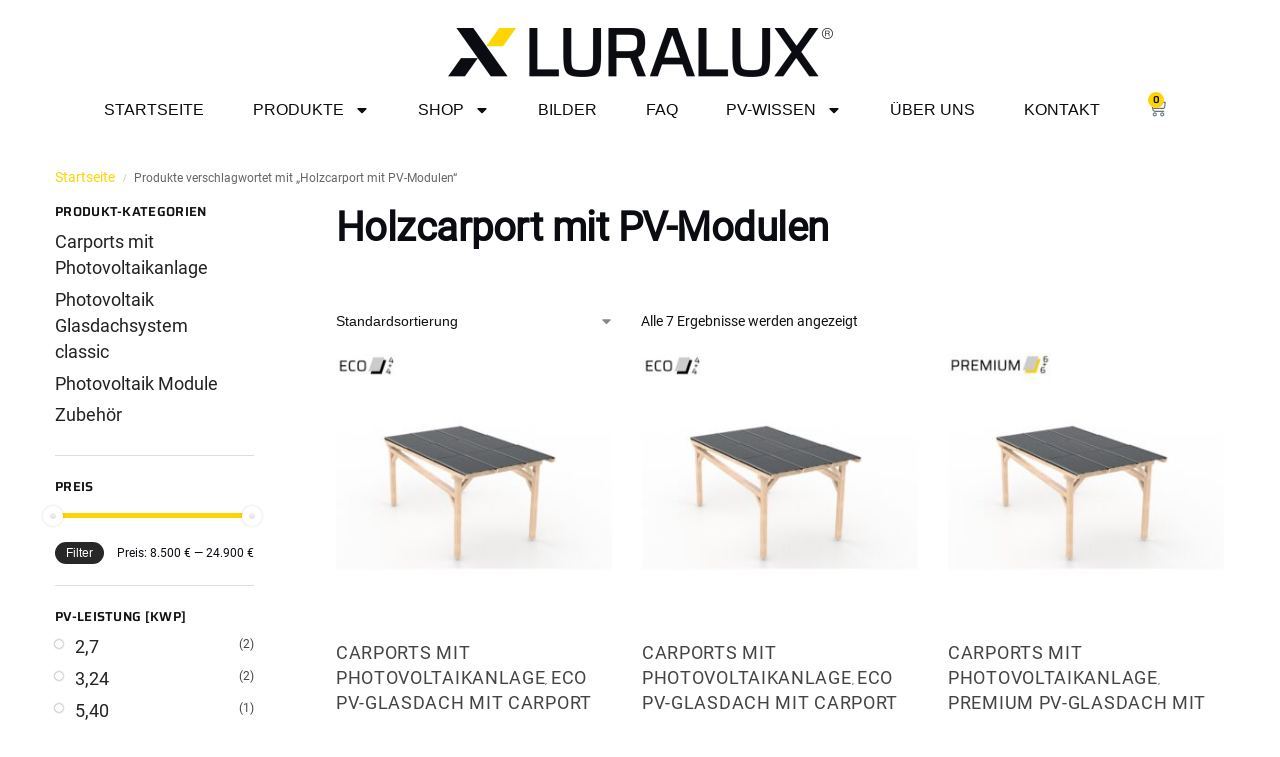

--- FILE ---
content_type: text/css
request_url: https://luralux.at/wp-content/uploads/elementor/css/post-63.css?ver=1765421384
body_size: 1509
content:
.elementor-63 .elementor-element.elementor-element-c7c154f{--display:flex;--flex-direction:column;--container-widget-width:calc( ( 1 - var( --container-widget-flex-grow ) ) * 100% );--container-widget-height:initial;--container-widget-flex-grow:0;--container-widget-align-self:initial;--flex-wrap-mobile:wrap;--align-items:stretch;--gap:10px 10px;--row-gap:10px;--column-gap:10px;--margin-top:1em;--margin-bottom:0em;--margin-left:0em;--margin-right:0em;--z-index:500;}.elementor-63 .elementor-element.elementor-element-c7c154f:not(.elementor-motion-effects-element-type-background), .elementor-63 .elementor-element.elementor-element-c7c154f > .elementor-motion-effects-container > .elementor-motion-effects-layer{background-color:#FFFFFF;}.elementor-widget-image .widget-image-caption{font-family:var( --e-global-typography-text-font-family ), Sans-serif;font-size:var( --e-global-typography-text-font-size );font-weight:var( --e-global-typography-text-font-weight );}.elementor-63 .elementor-element.elementor-element-be7e4c9{--display:flex;--flex-direction:row;--container-widget-width:initial;--container-widget-height:100%;--container-widget-flex-grow:1;--container-widget-align-self:stretch;--flex-wrap-mobile:wrap;--justify-content:space-between;}.elementor-widget-nav-menu .elementor-nav-menu .elementor-item{font-family:var( --e-global-typography-primary-font-family ), Sans-serif;font-weight:var( --e-global-typography-primary-font-weight );}.elementor-widget-nav-menu .elementor-nav-menu--dropdown .elementor-item, .elementor-widget-nav-menu .elementor-nav-menu--dropdown  .elementor-sub-item{font-family:var( --e-global-typography-accent-font-family ), Sans-serif;font-weight:var( --e-global-typography-accent-font-weight );}.elementor-63 .elementor-element.elementor-element-b53544e{width:var( --container-widget-width, 93.215% );max-width:93.215%;--container-widget-width:93.215%;--container-widget-flex-grow:0;}.elementor-63 .elementor-element.elementor-element-b53544e.elementor-element{--flex-grow:0;--flex-shrink:0;}.elementor-63 .elementor-element.elementor-element-b53544e .elementor-menu-toggle{margin:0 auto;background-color:#FFFFFF;}.elementor-63 .elementor-element.elementor-element-b53544e .elementor-nav-menu .elementor-item{font-family:"Helvetica", Sans-serif;font-size:16px;font-weight:300;text-transform:uppercase;}.elementor-63 .elementor-element.elementor-element-b53544e .elementor-nav-menu--main .elementor-item{color:var( --e-global-color-text );fill:var( --e-global-color-text );padding-left:10px;padding-right:10px;}.elementor-63 .elementor-element.elementor-element-b53544e .elementor-nav-menu--main .elementor-item:hover,
					.elementor-63 .elementor-element.elementor-element-b53544e .elementor-nav-menu--main .elementor-item.elementor-item-active,
					.elementor-63 .elementor-element.elementor-element-b53544e .elementor-nav-menu--main .elementor-item.highlighted,
					.elementor-63 .elementor-element.elementor-element-b53544e .elementor-nav-menu--main .elementor-item:focus{color:var( --e-global-color-primary );fill:var( --e-global-color-primary );}.elementor-63 .elementor-element.elementor-element-b53544e .elementor-nav-menu--dropdown a:hover,
					.elementor-63 .elementor-element.elementor-element-b53544e .elementor-nav-menu--dropdown a:focus,
					.elementor-63 .elementor-element.elementor-element-b53544e .elementor-nav-menu--dropdown a.elementor-item-active,
					.elementor-63 .elementor-element.elementor-element-b53544e .elementor-nav-menu--dropdown a.highlighted{background-color:var( --e-global-color-secondary );}.elementor-63 .elementor-element.elementor-element-b53544e div.elementor-menu-toggle{color:var( --e-global-color-text );}.elementor-63 .elementor-element.elementor-element-b53544e div.elementor-menu-toggle svg{fill:var( --e-global-color-text );}.elementor-widget-woocommerce-menu-cart .elementor-menu-cart__toggle .elementor-button{font-family:var( --e-global-typography-primary-font-family ), Sans-serif;font-weight:var( --e-global-typography-primary-font-weight );}.elementor-widget-woocommerce-menu-cart .elementor-menu-cart__product-name a{font-family:var( --e-global-typography-primary-font-family ), Sans-serif;font-weight:var( --e-global-typography-primary-font-weight );}.elementor-widget-woocommerce-menu-cart .elementor-menu-cart__product-price{font-family:var( --e-global-typography-primary-font-family ), Sans-serif;font-weight:var( --e-global-typography-primary-font-weight );}.elementor-widget-woocommerce-menu-cart .elementor-menu-cart__footer-buttons .elementor-button{font-family:var( --e-global-typography-primary-font-family ), Sans-serif;font-weight:var( --e-global-typography-primary-font-weight );}.elementor-widget-woocommerce-menu-cart .elementor-menu-cart__footer-buttons a.elementor-button--view-cart{font-family:var( --e-global-typography-primary-font-family ), Sans-serif;font-weight:var( --e-global-typography-primary-font-weight );}.elementor-widget-woocommerce-menu-cart .elementor-menu-cart__footer-buttons a.elementor-button--checkout{font-family:var( --e-global-typography-primary-font-family ), Sans-serif;font-weight:var( --e-global-typography-primary-font-weight );}.elementor-widget-woocommerce-menu-cart .woocommerce-mini-cart__empty-message{font-family:var( --e-global-typography-primary-font-family ), Sans-serif;font-weight:var( --e-global-typography-primary-font-weight );}.elementor-63 .elementor-element.elementor-element-53bf6e0{--main-alignment:center;--price-quantity-position--grid-template-rows:auto 75%;--price-quantity-position--align-self:start;--divider-style:solid;--subtotal-divider-style:solid;--cart-buttons-position-margin:auto;--elementor-remove-from-cart-button:none;--remove-from-cart-button:block;--toggle-button-border-width:0px;--items-indicator-text-color:var( --e-global-color-text );--items-indicator-background-color:var( --e-global-color-primary );--cart-border-style:none;--remove-item-button-size:30px;--divider-color:var( --e-global-color-primary );--subtotal-divider-color:var( --e-global-color-primary );--divider-width:0px;--subtotal-divider-top-width:0px;--subtotal-divider-right-width:0px;--subtotal-divider-bottom-width:0px;--subtotal-divider-left-width:0px;--product-divider-gap:12%;--cart-footer-layout:1fr;--products-max-height-sidecart:calc(100vh - 300px);--products-max-height-minicart:calc(100vh - 450px);--view-cart-button-background-color:var( --e-global-color-secondary );--checkout-button-background-color:var( --e-global-color-primary );}.elementor-63 .elementor-element.elementor-element-53bf6e0 .elementor-menu-cart__subtotal{font-family:var( --e-global-typography-text-font-family ), Sans-serif;font-size:var( --e-global-typography-text-font-size );font-weight:var( --e-global-typography-text-font-weight );}.elementor-63 .elementor-element.elementor-element-53bf6e0 .widget_shopping_cart_content{--subtotal-divider-left-width:0;--subtotal-divider-right-width:0;}.elementor-63 .elementor-element.elementor-element-53bf6e0 .elementor-menu-cart__product-name a{font-family:"Saira", Sans-serif;font-size:1.2em;font-weight:600;color:var( --e-global-color-primary );}.elementor-63 .elementor-element.elementor-element-53bf6e0 .elementor-menu-cart__footer-buttons .elementor-button{font-family:var( --e-global-typography-text-font-family ), Sans-serif;font-size:var( --e-global-typography-text-font-size );font-weight:var( --e-global-typography-text-font-weight );}.elementor-63 .elementor-element.elementor-element-2179fb2{--display:flex;--flex-direction:row;--container-widget-width:calc( ( 1 - var( --container-widget-flex-grow ) ) * 100% );--container-widget-height:100%;--container-widget-flex-grow:1;--container-widget-align-self:stretch;--flex-wrap-mobile:wrap;--align-items:stretch;--gap:10px 10px;--row-gap:10px;--column-gap:10px;}.elementor-63 .elementor-element.elementor-element-2179fb2:not(.elementor-motion-effects-element-type-background), .elementor-63 .elementor-element.elementor-element-2179fb2 > .elementor-motion-effects-container > .elementor-motion-effects-layer{background-color:#FFFFFF;}.elementor-63 .elementor-element.elementor-element-4f106b5 .elementor-menu-toggle{margin:0 auto;background-color:#FFFFFF;}.elementor-63 .elementor-element.elementor-element-4f106b5 .elementor-nav-menu .elementor-item{font-family:"Helvetica", Sans-serif;font-weight:300;text-transform:uppercase;}.elementor-63 .elementor-element.elementor-element-4f106b5 .elementor-nav-menu--main .elementor-item{color:var( --e-global-color-text );fill:var( --e-global-color-text );}.elementor-63 .elementor-element.elementor-element-4f106b5 .elementor-nav-menu--main .elementor-item:hover,
					.elementor-63 .elementor-element.elementor-element-4f106b5 .elementor-nav-menu--main .elementor-item.elementor-item-active,
					.elementor-63 .elementor-element.elementor-element-4f106b5 .elementor-nav-menu--main .elementor-item.highlighted,
					.elementor-63 .elementor-element.elementor-element-4f106b5 .elementor-nav-menu--main .elementor-item:focus{color:var( --e-global-color-primary );fill:var( --e-global-color-primary );}.elementor-63 .elementor-element.elementor-element-4f106b5 .elementor-nav-menu--dropdown a:hover,
					.elementor-63 .elementor-element.elementor-element-4f106b5 .elementor-nav-menu--dropdown a:focus,
					.elementor-63 .elementor-element.elementor-element-4f106b5 .elementor-nav-menu--dropdown a.elementor-item-active,
					.elementor-63 .elementor-element.elementor-element-4f106b5 .elementor-nav-menu--dropdown a.highlighted{background-color:var( --e-global-color-secondary );}.elementor-63 .elementor-element.elementor-element-4f106b5 div.elementor-menu-toggle{color:var( --e-global-color-text );}.elementor-63 .elementor-element.elementor-element-4f106b5 div.elementor-menu-toggle svg{fill:var( --e-global-color-text );}.elementor-63 .elementor-element.elementor-element-91b9b3e{--main-alignment:center;--price-quantity-position--grid-template-rows:auto 75%;--price-quantity-position--align-self:start;--divider-style:solid;--subtotal-divider-style:solid;--cart-buttons-position-margin:auto;--elementor-remove-from-cart-button:none;--remove-from-cart-button:block;--toggle-button-border-width:0px;--items-indicator-text-color:var( --e-global-color-text );--items-indicator-background-color:var( --e-global-color-primary );--cart-border-style:none;--remove-item-button-size:30px;--divider-color:var( --e-global-color-primary );--subtotal-divider-color:var( --e-global-color-primary );--divider-width:0px;--subtotal-divider-top-width:0px;--subtotal-divider-right-width:0px;--subtotal-divider-bottom-width:0px;--subtotal-divider-left-width:0px;--product-divider-gap:12%;--cart-footer-layout:1fr;--products-max-height-sidecart:calc(100vh - 300px);--products-max-height-minicart:calc(100vh - 450px);--view-cart-button-background-color:var( --e-global-color-secondary );--checkout-button-background-color:var( --e-global-color-primary );}.elementor-63 .elementor-element.elementor-element-91b9b3e .elementor-menu-cart__subtotal{font-family:var( --e-global-typography-text-font-family ), Sans-serif;font-size:var( --e-global-typography-text-font-size );font-weight:var( --e-global-typography-text-font-weight );}.elementor-63 .elementor-element.elementor-element-91b9b3e .widget_shopping_cart_content{--subtotal-divider-left-width:0;--subtotal-divider-right-width:0;}.elementor-63 .elementor-element.elementor-element-91b9b3e .elementor-menu-cart__product-name a{font-family:"Saira", Sans-serif;font-size:1.2em;font-weight:600;color:var( --e-global-color-primary );}.elementor-63 .elementor-element.elementor-element-91b9b3e .elementor-menu-cart__footer-buttons .elementor-button{font-family:var( --e-global-typography-text-font-family ), Sans-serif;font-size:var( --e-global-typography-text-font-size );font-weight:var( --e-global-typography-text-font-weight );}.elementor-theme-builder-content-area{height:400px;}.elementor-location-header:before, .elementor-location-footer:before{content:"";display:table;clear:both;}@media(max-width:1024px) and (min-width:768px){.elementor-63 .elementor-element.elementor-element-be7e4c9{--width:100%;}}@media(max-width:1024px){.elementor-widget-image .widget-image-caption{font-size:var( --e-global-typography-text-font-size );}.elementor-63 .elementor-element.elementor-element-53bf6e0 .elementor-menu-cart__subtotal{font-size:var( --e-global-typography-text-font-size );}.elementor-63 .elementor-element.elementor-element-53bf6e0 .elementor-menu-cart__footer-buttons .elementor-button{font-size:var( --e-global-typography-text-font-size );}.elementor-63 .elementor-element.elementor-element-4f106b5 .elementor-nav-menu--main .elementor-item{padding-left:0px;padding-right:0px;padding-top:0px;padding-bottom:0px;}.elementor-63 .elementor-element.elementor-element-4f106b5{--e-nav-menu-horizontal-menu-item-margin:calc( 0px / 2 );}.elementor-63 .elementor-element.elementor-element-4f106b5 .elementor-nav-menu--main:not(.elementor-nav-menu--layout-horizontal) .elementor-nav-menu > li:not(:last-child){margin-bottom:0px;}.elementor-63 .elementor-element.elementor-element-4f106b5 .elementor-nav-menu--dropdown a{padding-left:0px;padding-right:0px;padding-top:14px;padding-bottom:14px;}.elementor-63 .elementor-element.elementor-element-4f106b5 .elementor-nav-menu--main > .elementor-nav-menu > li > .elementor-nav-menu--dropdown, .elementor-63 .elementor-element.elementor-element-4f106b5 .elementor-nav-menu__container.elementor-nav-menu--dropdown{margin-top:20px !important;}.elementor-63 .elementor-element.elementor-element-91b9b3e .elementor-menu-cart__subtotal{font-size:var( --e-global-typography-text-font-size );}.elementor-63 .elementor-element.elementor-element-91b9b3e .elementor-menu-cart__footer-buttons .elementor-button{font-size:var( --e-global-typography-text-font-size );}}@media(max-width:767px){.elementor-widget-image .widget-image-caption{font-size:var( --e-global-typography-text-font-size );}.elementor-63 .elementor-element.elementor-element-53bf6e0 .elementor-menu-cart__subtotal{font-size:var( --e-global-typography-text-font-size );}.elementor-63 .elementor-element.elementor-element-53bf6e0 .elementor-menu-cart__footer-buttons .elementor-button{font-size:var( --e-global-typography-text-font-size );}.elementor-63 .elementor-element.elementor-element-2179fb2{--flex-direction:row;--container-widget-width:calc( ( 1 - var( --container-widget-flex-grow ) ) * 100% );--container-widget-height:100%;--container-widget-flex-grow:1;--container-widget-align-self:stretch;--flex-wrap-mobile:wrap;--justify-content:space-between;--align-items:center;--gap:0px 0px;--row-gap:0px;--column-gap:0px;--z-index:9999;}.elementor-63 .elementor-element.elementor-element-4f106b5{width:var( --container-widget-width, 15% );max-width:15%;--container-widget-width:15%;--container-widget-flex-grow:0;}.elementor-63 .elementor-element.elementor-element-4f106b5 .elementor-nav-menu--main > .elementor-nav-menu > li > .elementor-nav-menu--dropdown, .elementor-63 .elementor-element.elementor-element-4f106b5 .elementor-nav-menu__container.elementor-nav-menu--dropdown{margin-top:13px !important;}.elementor-63 .elementor-element.elementor-element-8ea97cf{width:var( --container-widget-width, 70% );max-width:70%;--container-widget-width:70%;--container-widget-flex-grow:0;}.elementor-63 .elementor-element.elementor-element-8ea97cf.elementor-element{--flex-grow:0;--flex-shrink:1;}.elementor-63 .elementor-element.elementor-element-8ea97cf img{width:200px;}.elementor-63 .elementor-element.elementor-element-91b9b3e{width:var( --container-widget-width, 15% );max-width:15%;--container-widget-width:15%;--container-widget-flex-grow:0;--main-alignment:center;}.elementor-63 .elementor-element.elementor-element-91b9b3e .elementor-menu-cart__subtotal{font-size:var( --e-global-typography-text-font-size );}.elementor-63 .elementor-element.elementor-element-91b9b3e .elementor-menu-cart__footer-buttons .elementor-button{font-size:var( --e-global-typography-text-font-size );}}

--- FILE ---
content_type: text/css
request_url: https://luralux.at/wp-content/uploads/elementor/css/post-100.css?ver=1765421384
body_size: 470
content:
.elementor-100 .elementor-element.elementor-element-5b54e69{--display:flex;--flex-direction:row;--container-widget-width:calc( ( 1 - var( --container-widget-flex-grow ) ) * 100% );--container-widget-height:100%;--container-widget-flex-grow:1;--container-widget-align-self:stretch;--flex-wrap-mobile:wrap;--justify-content:space-between;--align-items:stretch;--gap:10px 10px;--row-gap:10px;--column-gap:10px;}.elementor-100 .elementor-element.elementor-element-5b54e69:not(.elementor-motion-effects-element-type-background), .elementor-100 .elementor-element.elementor-element-5b54e69 > .elementor-motion-effects-container > .elementor-motion-effects-layer{background-color:var( --e-global-color-primary );}.elementor-widget-nav-menu .elementor-nav-menu .elementor-item{font-family:var( --e-global-typography-primary-font-family ), Sans-serif;font-weight:var( --e-global-typography-primary-font-weight );}.elementor-widget-nav-menu .elementor-nav-menu--dropdown .elementor-item, .elementor-widget-nav-menu .elementor-nav-menu--dropdown  .elementor-sub-item{font-family:var( --e-global-typography-accent-font-family ), Sans-serif;font-weight:var( --e-global-typography-accent-font-weight );}.elementor-100 .elementor-element.elementor-element-b1a8eff .elementor-nav-menu .elementor-item{font-family:"Helvetica", Sans-serif;font-size:14px;font-weight:300;}.elementor-100 .elementor-element.elementor-element-b1a8eff .elementor-nav-menu--main .elementor-item{color:var( --e-global-color-text );fill:var( --e-global-color-text );}.elementor-100 .elementor-element.elementor-element-b1a8eff .elementor-nav-menu--main .elementor-item:hover,
					.elementor-100 .elementor-element.elementor-element-b1a8eff .elementor-nav-menu--main .elementor-item.elementor-item-active,
					.elementor-100 .elementor-element.elementor-element-b1a8eff .elementor-nav-menu--main .elementor-item.highlighted,
					.elementor-100 .elementor-element.elementor-element-b1a8eff .elementor-nav-menu--main .elementor-item:focus{color:#FFFFFF;fill:#FFFFFF;}.elementor-100 .elementor-element.elementor-element-55d2710{--grid-template-columns:repeat(0, auto);--grid-column-gap:5px;--grid-row-gap:0px;}.elementor-100 .elementor-element.elementor-element-55d2710 .elementor-widget-container{text-align:right;}.elementor-theme-builder-content-area{height:400px;}.elementor-location-header:before, .elementor-location-footer:before{content:"";display:table;clear:both;}

--- FILE ---
content_type: text/css
request_url: https://luralux.at/wp-content/themes/waumedia-shoptimizer/style.css?ver=6.9
body_size: 862
content:
/*
Theme Name: Waumedia - based on shoptimizer
Theme URI: https://www.waumedia.at
description: >-
  Custom Chile Theme for Hello Elementor
Author: Patrick Schmid
Author URI: https://waumedia.at
Template: shoptimizer
Version: 1.0.0
License: GNU General Public License v2 or later
License URI: https://www.gnu.org/licenses/gpl-2.0.html
Tags: shoptimizer
*/

.woocommerce h1 {
  font-family: inherit;
}
#coupon_code {
  width: 130px;
  border-radius: 0;
}
.woocommerce-info {
  border-top-color: #fed402;
}
.woocommerce-info::before {
  color: #fed402;
}
.woocommerce-info {
  background-color: #f5f5f5;
}
.woocommerce form .form-row input.input-text,
.woocommerce form .form-row textarea,
.select2-container--default .select2-selection--single {
  border-radius: 0;
}

.woocommerce form .form-row input.input-text:focus,
.woocommerce form .form-row textarea:focus,
.select2-container--default .select2-selection--single:focus {
  border-color: #fed402;
}

.elementor-menu-cart--items-indicator-bubble
  .elementor-menu-cart__toggle
  .elementor-button-icon[data-counter]:before {
  background-color: #fed402 !important;
  font-size: 0.8em;
}
.tm-epo-element-label {
  font-size: 1.5em;
}
.mkl_pc .mkl_pc_container .mkl_pc_toolbar section.choices > ul > li ul > li {
  display: inline-table;
}
.mkl_pc .mkl_pc_container {
  height: 78vh;
}
.wau-conf-box {
  margin: 0;
  position: absolute;
  top: 50%;
  left: 50%;
  -ms-transform: translate(-50%, -50%);
  transform: translate(-50%, -50%);
}
.woocommerce div.product span.price {
  color: #0a0c11;
  font-size: 1.5em;
}

.woocommerce button.button.configurator-add-to-cart {
  border-radius: 0;
  height: 3em;
  width: 20em;
  color: #fff;
  background: #fed402;
  background: linear-gradient(to right, #0a0c11 50%, #fed402 50%);
  background-size: 200% 100%;
  background-position: right bottom;
  transition: all 1s ease;
}
.woocommerce button.button.configurator-add-to-cart:hover {
  background-position: left bottom;
  color: #fff;
}

.woocommerce a.button.add_to_cart_button,
.woocommerce a.button.alt,
.woocommerce button.button.alt {
  border-radius: 0;
  color: #fff;
  background: #fed402;
  background: linear-gradient(to right, #0a0c11 50%, #fed402 50%);
  background-size: 200% 100%;
  background-position: right bottom;
  transition: all 1s ease;
}

.woocommerce a.button.add_to_cart_button:hover,
.woocommerce a.button.alt:hover,
.woocommerce button.button.alt:hover {
  background-position: left bottom;
  color: #fff;
}

.woocommerce button.button.alt {
  width: 100%;
  height: 60px;
}

.woocommerce ul.products li.product .woocommerce-loop-product__title {
  color: #0a0c11;
}
.woocommerce ul.products li.product .price {
  font-size: 1.2em;
  color: #fed402;
}
.wc-gzd-additional-info a {
  color: #fed402;
}

#add_payment_method #payment,
.woocommerce-cart #payment,
.woocommerce-checkout #payment {
  background: #fff;
  border-radius: 0;
}

.woocommerce table.shop_table {
  border-radius: 0;
}

.woocommerce .woocommerce-cart-form button.button[name="update_cart"],
.woocommerce .woocommerce-cart-form button.button[name="apply_coupon"] {
  border-radius: 0;
  color: #fff;
  background: #fed402;
}

.woocommerce .woocommerce-cart-form button.button[name="update_cart"]:hover,
.woocommerce .woocommerce-cart-form button.button[name="apply_coupon"]:hover {
  border-radius: 0;
  color: #fff;
  background: #0a0c11;
}

.woocommerce table.shop_attributes td {
  font-style: normal;
  padding: 5px;
}


--- FILE ---
content_type: text/css
request_url: https://luralux.at/wp-content/themes/waumedia-shoptimizer/style.css?ver=1.0.0
body_size: 862
content:
/*
Theme Name: Waumedia - based on shoptimizer
Theme URI: https://www.waumedia.at
description: >-
  Custom Chile Theme for Hello Elementor
Author: Patrick Schmid
Author URI: https://waumedia.at
Template: shoptimizer
Version: 1.0.0
License: GNU General Public License v2 or later
License URI: https://www.gnu.org/licenses/gpl-2.0.html
Tags: shoptimizer
*/

.woocommerce h1 {
  font-family: inherit;
}
#coupon_code {
  width: 130px;
  border-radius: 0;
}
.woocommerce-info {
  border-top-color: #fed402;
}
.woocommerce-info::before {
  color: #fed402;
}
.woocommerce-info {
  background-color: #f5f5f5;
}
.woocommerce form .form-row input.input-text,
.woocommerce form .form-row textarea,
.select2-container--default .select2-selection--single {
  border-radius: 0;
}

.woocommerce form .form-row input.input-text:focus,
.woocommerce form .form-row textarea:focus,
.select2-container--default .select2-selection--single:focus {
  border-color: #fed402;
}

.elementor-menu-cart--items-indicator-bubble
  .elementor-menu-cart__toggle
  .elementor-button-icon[data-counter]:before {
  background-color: #fed402 !important;
  font-size: 0.8em;
}
.tm-epo-element-label {
  font-size: 1.5em;
}
.mkl_pc .mkl_pc_container .mkl_pc_toolbar section.choices > ul > li ul > li {
  display: inline-table;
}
.mkl_pc .mkl_pc_container {
  height: 78vh;
}
.wau-conf-box {
  margin: 0;
  position: absolute;
  top: 50%;
  left: 50%;
  -ms-transform: translate(-50%, -50%);
  transform: translate(-50%, -50%);
}
.woocommerce div.product span.price {
  color: #0a0c11;
  font-size: 1.5em;
}

.woocommerce button.button.configurator-add-to-cart {
  border-radius: 0;
  height: 3em;
  width: 20em;
  color: #fff;
  background: #fed402;
  background: linear-gradient(to right, #0a0c11 50%, #fed402 50%);
  background-size: 200% 100%;
  background-position: right bottom;
  transition: all 1s ease;
}
.woocommerce button.button.configurator-add-to-cart:hover {
  background-position: left bottom;
  color: #fff;
}

.woocommerce a.button.add_to_cart_button,
.woocommerce a.button.alt,
.woocommerce button.button.alt {
  border-radius: 0;
  color: #fff;
  background: #fed402;
  background: linear-gradient(to right, #0a0c11 50%, #fed402 50%);
  background-size: 200% 100%;
  background-position: right bottom;
  transition: all 1s ease;
}

.woocommerce a.button.add_to_cart_button:hover,
.woocommerce a.button.alt:hover,
.woocommerce button.button.alt:hover {
  background-position: left bottom;
  color: #fff;
}

.woocommerce button.button.alt {
  width: 100%;
  height: 60px;
}

.woocommerce ul.products li.product .woocommerce-loop-product__title {
  color: #0a0c11;
}
.woocommerce ul.products li.product .price {
  font-size: 1.2em;
  color: #fed402;
}
.wc-gzd-additional-info a {
  color: #fed402;
}

#add_payment_method #payment,
.woocommerce-cart #payment,
.woocommerce-checkout #payment {
  background: #fff;
  border-radius: 0;
}

.woocommerce table.shop_table {
  border-radius: 0;
}

.woocommerce .woocommerce-cart-form button.button[name="update_cart"],
.woocommerce .woocommerce-cart-form button.button[name="apply_coupon"] {
  border-radius: 0;
  color: #fff;
  background: #fed402;
}

.woocommerce .woocommerce-cart-form button.button[name="update_cart"]:hover,
.woocommerce .woocommerce-cart-form button.button[name="apply_coupon"]:hover {
  border-radius: 0;
  color: #fff;
  background: #0a0c11;
}

.woocommerce table.shop_attributes td {
  font-style: normal;
  padding: 5px;
}


--- FILE ---
content_type: text/css
request_url: https://luralux.at/wp-content/themes/shoptimizer/inc/compatibility/germanized/germanized.css?ver=6.9
body_size: 542
content:
/* -- Germanized Plugin Styling -- */

li.product p.wc-gzd-rating-authenticity-status {
	margin-bottom: 5px;
}

li.product p.wc-gzd-additional-info {
	font-size: 12px;
	margin-top: 0;
    margin-bottom: 0;
}

li.product p.wc-gzd-additional-info:last-of-type {
    margin-bottom: 15px;
}

.products .wc-gzd-additional-info {
	position: relative;
	z-index: 10;
}

.wc-gzd-additional-info a,
.entry-content .wc-gzd-additional-info a {
	text-decoration: underline;
}

.widget_shopping_cart.widget .wc-gzd-cart-info.wc-gzd-item-desc h2 {
	font-size: 12px;
    letter-spacing: 0;
    margin: 0;
}

.widget_shopping_cart.widget p.total.total-cart-tax.wc-gzd-total-mini-cart {
	border: none;
    padding-top: 0px;
    font-weight: normal;
    font-size: 13px;
    margin-bottom: 1em;
}

.widget_shopping_cart.widget p.total.wc-gzd-total-mini-cart {
	font-size: 14px;
	text-align: center;
}

.widget_shopping_cart.widget p.total.wc-gzd-total-mini-cart a {
	color: #111;
}

.site-main .cart_totals p.wc-gzd-additional-info {
	display: block;
	width: auto;
	padding-top: 0;
	border: none;
	text-align: center;
}

.entry-content .wc-gzd-additional-wrapper p {
	font-size: 14px;
	text-align: center;
}

.entry-content .product p.wc-gzd-additional-info {
	margin: 0;
	font-size: 0.8em;
}
.entry-content .product p.wc-gzd-additional-info:last-of-type {
    margin-bottom: 1rem;
}

.wc-gzd-product-name-left img {
	margin-right: 15px;
	max-width: 50px;
}

.site-main .wc-gzd-product-name-left,
.site-main .wc-gzd-product-name-right {
	display: table-cell;
	float: none;
	vertical-align: middle;
}

.wc-gzd-checkbox-placeholder-legal {
	margin-top: 10px;
}

#order_review .wc-gzd-checkbox-placeholder p.form-row label {
	position: relative;
}

.wc-gzd-checkbox-placeholder-legal input.input-checkbox {
	position: absolute;
	margin-top: 3px;
}

.wc-gzd-checkbox-placeholder-legal .woocommerce-gzd-legal-checkbox-text {
	display: block;
	padding-left: 30px;
}

.woocommerce-checkout-review-order-table .wc-gzd-cart-item-thumbnail,
.woocommerce-checkout-review-order-table .wc-gzd-cart-info {
	display: none;
}

@media (min-width: 993px) { 
	#order_review_heading.wc-gzd-heading-moved {
		float: none;
		width: 100%;
	}
}